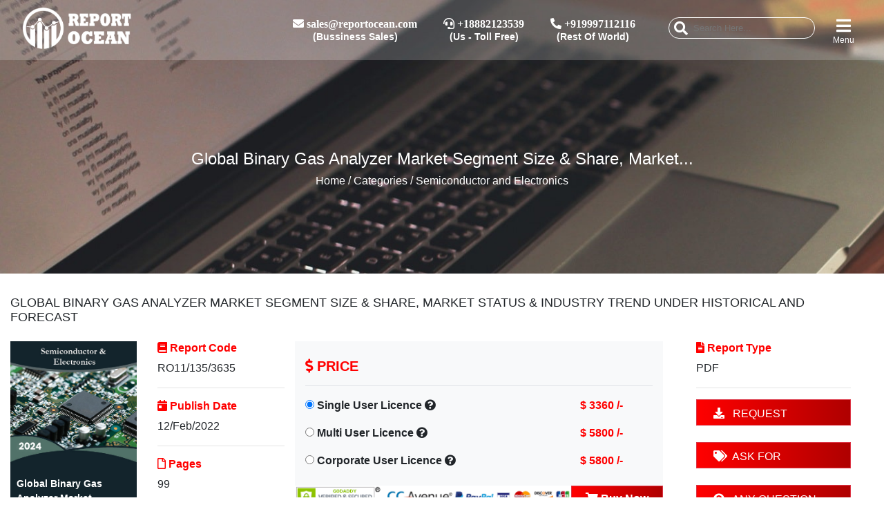

--- FILE ---
content_type: text/html; charset=UTF-8
request_url: https://www.reportocean.com/industry-verticals/details?report_id=AR36490&cat_title=Semiconductor%20and%20Electronics
body_size: 11603
content:
<html>

<head>
    <meta charset="UTF-8">
    
    <meta name="description" content="
              As the global economy recovers in 2021 and the supply of the industrial chain improves, the Binary Gas Analyzer market will undergo major changes. According to the latest research, the market size of the Binary Gas Analyzer industry in 2021 will increase by USD million compared to 2020, with a growth rate of %.    

The global Binary Gas Analyzer industry report provides top-notch qualitative and quantitative information including: Market size (2017-2021 value and 2022 forecast). The report also contains descriptions of key players, including key financial indicators and market competitive pressure analysis.  
 
The report also assesses key opportunities in the market and outlines the factors that are and will drive the growth of the industry. Taking into account previous growth patterns, growth drivers, and current and future trends, we also forecast the overall growth of the global Binary Gas Analyzer market during the next few years. The global Binary Gas Analyzer market size will reach USD million in 2028, growing at a CAGR of % during the analysis period.

Highlights-Regions

The Binary Gas Analyzer market can be split based on product types, major applications, and important regions as follows:

	North America
	Europe
	Asia Pacific
	Latin America
              
Player list
	Orthodyne
	AGC Instruments
	Instrumart
	GOW-MAC Instrument
	Stanford Research Systems
	Ace Scientific Solutions Pty Ltd
	Michell Instruments

Types list
	Bench
	Panel Mounting

Application list
	Hydrogen Purity Measurement
	Inert Gas Monitoring
	Turbogenerator Monitoring
	LEL Monitoring
	Others

           ">
    <meta name="keywords" content="
               Global Binary Gas Analyzer Market
       @elseCareer
       META_KEYWORD
           ">
    <title>

                Global Binary Gas Analyzer Market Segment Size &amp; Share, Market Status &amp; Industry Trend under Historical and Forecast
            </title>
    <meta name="viewport" content="width=device-width, initial-scale=1.0">
    <link rel="icon" href="https://www.reportocean.com/public/front/img/web/fevicon.png" type="image/gif" sizes="16x16">
    <!--CND-->
    <link rel="stylesheet" href="https://cdnjs.cloudflare.com/ajax/libs/normalize/5.0.0/normalize.min.css">
    <style type="text/css">@font-face {font-family:Jura;font-style:normal;font-weight:700;src:url(/cf-fonts/s/jura/5.0.18/greek/700/normal.woff2);unicode-range:U+0370-03FF;font-display:swap;}@font-face {font-family:Jura;font-style:normal;font-weight:700;src:url(/cf-fonts/s/jura/5.0.18/latin/700/normal.woff2);unicode-range:U+0000-00FF,U+0131,U+0152-0153,U+02BB-02BC,U+02C6,U+02DA,U+02DC,U+0304,U+0308,U+0329,U+2000-206F,U+2074,U+20AC,U+2122,U+2191,U+2193,U+2212,U+2215,U+FEFF,U+FFFD;font-display:swap;}@font-face {font-family:Jura;font-style:normal;font-weight:700;src:url(/cf-fonts/s/jura/5.0.18/cyrillic-ext/700/normal.woff2);unicode-range:U+0460-052F,U+1C80-1C88,U+20B4,U+2DE0-2DFF,U+A640-A69F,U+FE2E-FE2F;font-display:swap;}@font-face {font-family:Jura;font-style:normal;font-weight:700;src:url(/cf-fonts/s/jura/5.0.18/latin-ext/700/normal.woff2);unicode-range:U+0100-02AF,U+0304,U+0308,U+0329,U+1E00-1E9F,U+1EF2-1EFF,U+2020,U+20A0-20AB,U+20AD-20CF,U+2113,U+2C60-2C7F,U+A720-A7FF;font-display:swap;}@font-face {font-family:Jura;font-style:normal;font-weight:700;src:url(/cf-fonts/s/jura/5.0.18/greek-ext/700/normal.woff2);unicode-range:U+1F00-1FFF;font-display:swap;}@font-face {font-family:Jura;font-style:normal;font-weight:700;src:url(/cf-fonts/s/jura/5.0.18/cyrillic/700/normal.woff2);unicode-range:U+0301,U+0400-045F,U+0490-0491,U+04B0-04B1,U+2116;font-display:swap;}@font-face {font-family:Jura;font-style:normal;font-weight:700;src:url(/cf-fonts/s/jura/5.0.18/vietnamese/700/normal.woff2);unicode-range:U+0102-0103,U+0110-0111,U+0128-0129,U+0168-0169,U+01A0-01A1,U+01AF-01B0,U+0300-0301,U+0303-0304,U+0308-0309,U+0323,U+0329,U+1EA0-1EF9,U+20AB;font-display:swap;}@font-face {font-family:Jura;font-style:normal;font-weight:700;src:url(/cf-fonts/s/jura/5.0.18/kayah-li/700/normal.woff2);unicode-range:U+200C-200D,U+2010,U+25CC,U+A900-A92F;font-display:swap;}</style>

    <link rel="stylesheet" href="https://stackpath.bootstrapcdn.com/bootstrap/4.1.3/css/bootstrap.min.css" integrity="sha384-MCw98/SFnGE8fJT3GXwEOngsV7Zt27NXFoaoApmYm81iuXoPkFOJwJ8ERdknLPMO" crossorigin="anonymous">
    <link rel='stylesheet' href='https://cdnjs.cloudflare.com/ajax/libs/animate.css/3.5.2/animate.min.css'>
    <script src="https://cdnjs.cloudflare.com/ajax/libs/prefixfree/1.0.7/prefixfree.min.js" type="8afb49365300131e0ba00bab-text/javascript"></script>
    <style type="text/css">@font-face {font-family:Raleway;font-style:normal;font-weight:300;src:url(/cf-fonts/s/raleway/5.0.16/cyrillic-ext/300/normal.woff2);unicode-range:U+0460-052F,U+1C80-1C88,U+20B4,U+2DE0-2DFF,U+A640-A69F,U+FE2E-FE2F;font-display:swap;}@font-face {font-family:Raleway;font-style:normal;font-weight:300;src:url(/cf-fonts/s/raleway/5.0.16/vietnamese/300/normal.woff2);unicode-range:U+0102-0103,U+0110-0111,U+0128-0129,U+0168-0169,U+01A0-01A1,U+01AF-01B0,U+0300-0301,U+0303-0304,U+0308-0309,U+0323,U+0329,U+1EA0-1EF9,U+20AB;font-display:swap;}@font-face {font-family:Raleway;font-style:normal;font-weight:300;src:url(/cf-fonts/s/raleway/5.0.16/cyrillic/300/normal.woff2);unicode-range:U+0301,U+0400-045F,U+0490-0491,U+04B0-04B1,U+2116;font-display:swap;}@font-face {font-family:Raleway;font-style:normal;font-weight:300;src:url(/cf-fonts/s/raleway/5.0.16/latin/300/normal.woff2);unicode-range:U+0000-00FF,U+0131,U+0152-0153,U+02BB-02BC,U+02C6,U+02DA,U+02DC,U+0304,U+0308,U+0329,U+2000-206F,U+2074,U+20AC,U+2122,U+2191,U+2193,U+2212,U+2215,U+FEFF,U+FFFD;font-display:swap;}@font-face {font-family:Raleway;font-style:normal;font-weight:300;src:url(/cf-fonts/s/raleway/5.0.16/latin-ext/300/normal.woff2);unicode-range:U+0100-02AF,U+0304,U+0308,U+0329,U+1E00-1E9F,U+1EF2-1EFF,U+2020,U+20A0-20AB,U+20AD-20CF,U+2113,U+2C60-2C7F,U+A720-A7FF;font-display:swap;}</style>

    <!-- online Fonts -->
    <style type="text/css">@font-face {font-family:Open Sans;font-style:normal;font-weight:400;src:url(/cf-fonts/v/open-sans/5.0.20/latin/wght/normal.woff2);unicode-range:U+0000-00FF,U+0131,U+0152-0153,U+02BB-02BC,U+02C6,U+02DA,U+02DC,U+0304,U+0308,U+0329,U+2000-206F,U+2074,U+20AC,U+2122,U+2191,U+2193,U+2212,U+2215,U+FEFF,U+FFFD;font-display:swap;}@font-face {font-family:Open Sans;font-style:normal;font-weight:400;src:url(/cf-fonts/v/open-sans/5.0.20/latin-ext/wght/normal.woff2);unicode-range:U+0100-02AF,U+0304,U+0308,U+0329,U+1E00-1E9F,U+1EF2-1EFF,U+2020,U+20A0-20AB,U+20AD-20CF,U+2113,U+2C60-2C7F,U+A720-A7FF;font-display:swap;}@font-face {font-family:Open Sans;font-style:normal;font-weight:400;src:url(/cf-fonts/v/open-sans/5.0.20/vietnamese/wght/normal.woff2);unicode-range:U+0102-0103,U+0110-0111,U+0128-0129,U+0168-0169,U+01A0-01A1,U+01AF-01B0,U+0300-0301,U+0303-0304,U+0308-0309,U+0323,U+0329,U+1EA0-1EF9,U+20AB;font-display:swap;}@font-face {font-family:Open Sans;font-style:normal;font-weight:400;src:url(/cf-fonts/v/open-sans/5.0.20/hebrew/wght/normal.woff2);unicode-range:U+0590-05FF,U+200C-2010,U+20AA,U+25CC,U+FB1D-FB4F;font-display:swap;}@font-face {font-family:Open Sans;font-style:normal;font-weight:400;src:url(/cf-fonts/v/open-sans/5.0.20/cyrillic-ext/wght/normal.woff2);unicode-range:U+0460-052F,U+1C80-1C88,U+20B4,U+2DE0-2DFF,U+A640-A69F,U+FE2E-FE2F;font-display:swap;}@font-face {font-family:Open Sans;font-style:normal;font-weight:400;src:url(/cf-fonts/v/open-sans/5.0.20/greek/wght/normal.woff2);unicode-range:U+0370-03FF;font-display:swap;}@font-face {font-family:Open Sans;font-style:normal;font-weight:400;src:url(/cf-fonts/v/open-sans/5.0.20/greek-ext/wght/normal.woff2);unicode-range:U+1F00-1FFF;font-display:swap;}@font-face {font-family:Open Sans;font-style:normal;font-weight:400;src:url(/cf-fonts/v/open-sans/5.0.20/cyrillic/wght/normal.woff2);unicode-range:U+0301,U+0400-045F,U+0490-0491,U+04B0-04B1,U+2116;font-display:swap;}</style>
    <link rel="stylesheet" href="https://cdnjs.cloudflare.com/ajax/libs/font-awesome/5.12.1/css/all.min.css">

    <!--Custom-->
    <link rel="stylesheet" href="https://www.reportocean.com/public/front/css/style.css">
    <link href="https://www.reportocean.com/public/front/css/index.css" rel="stylesheet">
    <link rel="stylesheet" href="https://www.reportocean.com/public/front/css/owl.carousel.css">
    <link rel="stylesheet" href="https://www.reportocean.com/public/front/css/owl.theme.css">


    <title>

                Global Binary Gas Analyzer Market Segment Size &amp; Share, Market Status &amp; Industry Trend under Historical and Forecast
            </title>
    <!-- Global site tag (gtag.js) - Google Analytics -->
    <script async src="https://www.googletagmanager.com/gtag/js?id=UA-132456691-1" type="8afb49365300131e0ba00bab-text/javascript"></script>
    <script type="8afb49365300131e0ba00bab-text/javascript">
      window.dataLayer = window.dataLayer || [];
      function gtag(){dataLayer.push(arguments);}
      gtag('js', new Date());
    
      gtag('config', 'UA-132456691-1');
    </script>
    <script type="8afb49365300131e0ba00bab-text/javascript">
        var Tawk_API=Tawk_API||{}, Tawk_LoadStart=new Date();
        (function(){
        var s1=document.createElement("script"),s0=document.getElementsByTagName("script")[0];
        s1.async=true;
        s1.src='https://embed.tawk.to/5c44948b51410568a1077b4e/default';
        s1.charset='UTF-8';
        s1.setAttribute('crossorigin','*');
        s0.parentNode.insertBefore(s1,s0);
        })();
    </script>
    
    <script type="8afb49365300131e0ba00bab-text/javascript">
    (function(c,l,a,r,i,t,y){
        c[a]=c[a]||function(){(c[a].q=c[a].q||[]).push(arguments)};
        t=l.createElement(r);t.async=1;t.src="https://www.clarity.ms/tag/"+i;
        y=l.getElementsByTagName(r)[0];y.parentNode.insertBefore(t,y);
    })(window, document, "clarity", "script", "598wauwpd3");
</script>
</head>

<body>

    <!--Headercode-->
    <header class="fixed-top fixedTopMenu d-none d-lg-block text-white">
        <div class="container-fluid  py-2 ">
            <div class="row maxWidhtContainer">
                <div class="col-2 menuContent col-md-2 d-flex">
                    <a href="https://www.reportocean.com"><img src="https://www.reportocean.com/public/front/img/web/white-logo.png" width="160px" id="logo"></a>
                </div>
                                <div class="col-5 logoContent col-md-7 pl-5 align-self-center text-right ">
                    <div class="mx-1 btn align-self-center text-center" style="line-height: 15px;">
                        <i class="fas fa-envelope d-block m-0 pb-1"> <span> <a href="/cdn-cgi/l/email-protection" class="__cf_email__" data-cfemail="eb988a878e98ab998e9b84999f84888e8a85c5888486">[email&#160;protected]</a></span></i>
                        <span style="font-size: 14px; font-weight:600">(Bussiness Sales)</span>
                    </div>
                    <div class="mx-1 btn align-self-center text-center" style="line-height: 15px;">
                        <i class="fas fa-headset  d-block m-0 pb-1"> <span> +18882123539</span></i>
                        <span style="font-size: 14px; font-weight:600">(Us - Toll Free)</span>
                    </div>
                    <div class="mx-1 btn align-self-center text-center" style="line-height: 15px;">
                        <i class="fas fa-phone-alt d-block m-0 pb-1"> <span> +919997112116</span></i>
                        <span style="font-size: 14px; font-weight:600">(Rest Of World)</span>
                    </div>
                </div>
                                <div class="col-5 cartContent col-md-3 d-flex justify-content-end">
                    <div class="btn align-self-center text-center pt-3 pl-0">
                        <!--<input type="text" class="float-left">searchBtn
                        <i class="fa fa-search d-block m-0 pb-1 font-24"></i>-->

                        <form action="https://www.reportocean.com/searchData" method="get" class="header-search-box animated jackInTheBox">
                            <input type="hidden" name="_token" value="8TkE0DQq8uSdOa6kIxBZozJxYMFZXjuXDQxUnPqM">                            <input type="search" name="searchData" placeholder="Search Here..." class="header-search-field" id="searchBox2">
                            <button class="header-search-btn"><i class="fa fa-search" aria-hidden="true"></i></button>
                        </form>
                    </div>
                    <!--
                    <div class=" btn align-self-center text-center" style="line-height: 10px;">
                        <i class="fa fa-envelope d-block m-0 pb-1 font-22"></i> 
                    </div>
                    <div class=" align-self-center userBtn btn text-center" style="line-height: 10px;">
                                                <a href="#" data-toggle="modal" data-target="#logSign" class="text-white">
                           <i class="fas fa-sign-in-alt d-block m-0 pb-1 font-24"></i>
                             <span style="font-size: 12px;">Login</span>
                        </a>
                        
                    </div>-->
                    <div class="align-self-center  text-center btn menuBtn" style="line-height: 10px;">
                        <i class="fas fa-bars d-block m-0 pb-1 font-24"></i>
                        <span style="font-size: 12px;">Menu</span>

                    </div>
                </div>
            </div>
        </div>
    </header>
    
    <!-- Search Model Code Start -->
    
    <div class="modal fade" id="searchModel" tabindex="-1" role="dialog" aria-labelledby="exampleModalLabel" aria-hidden="true">
      <div class="modal-dialog bg-dark" role="document">
        <div class="modal-content">
          <div class="modal-header p-0 px-2 py-2">
            <h5 class="modal-title text-danger" id="exampleModalLabel">Search</h5>
            <button type="button" class="close" data-dismiss="modal" aria-label="Close">
              <span aria-hidden="true">&times;</span>
            </button>
          </div>
          <div class="modal-body pb-0">
            <form action="https://www.reportocean.com/searchData" method="get">
                <input type="hidden" name="_token" value="8TkE0DQq8uSdOa6kIxBZozJxYMFZXjuXDQxUnPqM">                <input type="search" name="searchData" placeholder="Search Here..." class="form-control rounded-field" id="searchBox1" required>
                <button class="btn btn-primary mt-3 rounded-field px-3 btn-danger">Search</button>
            </form>
          </div>
          
        </div>
      </div>
    </div>
    
    <!-- Search Model Code End-->

    <header class="fixed-top fixedTopMenu d-md-block d-lg-none text-white">
        <div class="container-fluid  py-2 ">
            <div class="row">
                <div class="col-2 menuContent px-1">
                    <a href="https://www.reportocean.com"><img src="https://www.reportocean.com/public/front/img/web/white-logo.png" width="120px" id="mlogo"></a>
                </div>
                <div class="col-10 justify-content-end text-right pt-1 px-1">
                    <div class=" align-self-center userBtn btn text-center" style="line-height: 10px;">
                        <a href="#" data-toggle="modal" data-target="#searchModel" class="text-white">
                            <i class="fa fa-search d-block m-0 pb-1 font-20"></i>
                            <span style="font-size: 12px;">Search</span>
                        </a>
                    </div><!--
                    
                    <div class=" align-self-center userBtn btn text-center" style="line-height: 10px;">
                                                <a href="#" data-toggle="modal" data-target="#logSign" class="text-white">
                           <i class="fas fa-sign-in-alt d-block m-0 pb-1 font-24"></i>
                             <span style="font-size: 12px;">Login</span>
                        </a>
                        
                    </div>-->
                    <div class="align-self-center  text-center btn menuBtn" style="line-height: 10px;">
                        <i class="fas fa-bars d-block m-0 pb-1 font-20"></i>
                         <span style="font-size: 12px;">Menu</span>
                    </div>
                </div>
            </div>
        </div>
    </header>


    <!--=============================   menu links ================-->
    <div class="container-fluid  ">
        <div class="row maxWidhtContainer">
            <div class="col-12 p-0  meunTab fixed-top d-flex">
                <div class="col-12 col-lg-8 d-none closeBtn d-lg-block"></div>
                <div class="col-12 col-lg-4" style="background-color:black; z-index:99999999999 !important;">
                    <div class="row py-2">
                        <div class="col-9 text-center pl-3">
                            <a href="https://www.reportocean.com"><img src="https://www.reportocean.com/public/front/img/web/white-logo.png" width="110px" style="z-index: 1;"></a>
                        </div>
                        <div class="col-3 text-right">
                            <i class="fas fa-times-circle fa-2x text-danger btn closeBtn font-weight-normal"></i>
                        </div>
                    </div>
                    <div class="" style=" background-color: #000;">
                        <ul class="list-unstyled mainCat ">
                            <li><a href="https://www.reportocean.com" class="text-white"><i class="fas fa-home "></i> HOME</a></li>
                            <li><a href="https://www.reportocean.com/cms/about" class="text-white"><i class="fas fa-info-circle "></i> ABOUT US</a></li>
                            <li>
                                <div>
                                    <ul class="list-unstyled accordion shopLevel" id="myAccordion">
                                        <li data-toggle="collapse" data-target="#demo" class="pl-0 pr-3">
                                            <a href="#" class="text-white  catList"><i class="fas fa-file-alt pr-1"></i> REPORT CATEOGRIES </a>
                                            <ul id="demo" data-parent="#myAccordion" class="collapse m-0 list-unstyled subCat">
                                                                                                <li><a href="https://www.reportocean.com/industry-verticals/aerospace-and-defence">Aerospace and Defence</a></li>
                                                                                                <li><a href="https://www.reportocean.com/industry-verticals/agriculture">Agriculture</a></li>
                                                                                                <li><a href="https://www.reportocean.com/industry-verticals/chemicals-and-materials">Chemicals and Materials</a></li>
                                                                                                <li><a href="https://www.reportocean.com/industry-verticals/construction">Construction</a></li>
                                                                                                <li><a href="https://www.reportocean.com/industry-verticals/consumer-goods-and-services">Consumer Goods and Services</a></li>
                                                                                                <li><a href="https://www.reportocean.com/industry-verticals/energy-and-power">Energy and Power</a></li>
                                                                                                <li><a href="https://www.reportocean.com/industry-verticals/food-and-beverages">Food and Beverages</a></li>
                                                                                                <li><a href="https://www.reportocean.com/industry-verticals/healthcare-reports">Healthcare</a></li>
                                                                                                <li><a href="https://www.reportocean.com/industry-verticals/Industrial%20Automation%20and%20Equipment">Industrial Automation and Equipment</a></li>
                                                                                                <li><a href="https://www.reportocean.com/industry-verticals/information-and-communications-technology">Information &amp; Communications Technology</a></li>
                                                                                                <li><a href="https://www.reportocean.com/industry-verticals/automotive-and-transport">Automotive</a></li>
                                                                                                <li><a href="https://www.reportocean.com/industry-verticals/semiconductor-and-electronics">Semiconductor and Electronics</a></li>
                                                                                                <li><a href="https://www.reportocean.com/industry-verticals/other">Other</a></li>
                                                                                            </ul>
                                        </li>
                                    </ul>
                                </div>
                            </li>
                            
                            <li><a href="https://www.reportocean.com/press-release" class="text-white"><i class="far fa-file-alt pr-1"></i> PRESS RELEASE</a></li>
                            <li><a href="https://www.reportocean.com/articles" class="text-white"><i class="far fa-file pr-1"></i> ARTICLE</a></li>
                            <li><a href="https://www.reportocean.com/report-ocean-insight" class="text-white"><i class="fas fa-external-link-square-alt pr-1"></i> REPORT OCEAN INSIGHTS</a></li>
                            <li><a href="https://www.reportocean.com/career" class="text-white"><i class="fas fa-chart-line "></i> CAREER</a></li>
                            <!--<li><a href="#" class="text-white"><i class="fas fa-user-edit"></i> PUBLISHERS</a></li>-->
                            <li><a href="https://www.reportocean.com/contactus" class="text-white"><i class="fas fa-phone-alt"></i> CONTACT US</a></li>
                        </ul>
                        <div class="pt-2" style="background-color:black; ">
                                                        <ul class="list-unstyled d-flex justify-content-center text-center m-auto">
                                <li><a href="https://www.facebook.com/reportocean" target="_blank" class='text-white px-2 font-20'><i class="fab fa-facebook-f"></i></a></li>
                                <li><a href="https://twitter.com/reportocean" target="_blank" class='text-white px-2 font-20'><i class="fab fa-twitter"></i></a></li>
                                <li><a href="https://www.linkedin.com/company/14530119/" target="_blank" class='text-white px-2 font-20'><i class="fab fa-linkedin-in"></i></a></li>
                            </ul>
                                                    </div>
                    </div>
                </div>
            </div>
        </div>
    </div>
    <!--=============================   menu links ================-->


    <!--======================  search panel ==================-->
    <div class="searchContent m-auto d-flex maxWidhtContainer">
        <div class="form-group col-md-8 offset-md-2 align-self-center searchBox">
            <form>
                <div class="input-group d-flex">
                    <input type="search" class="form-control text-white border-0 bg-transparent" placeholder='type text here'>
                    <button type="submit" class="aling-self-center pt-1 pl-2 bg-transparent border-0"><i class="fa fa-search fa-2x text-white"></i></button>
                </div>
            </form>
            <div class="text-center my-3 justify-content-center d-flex closeBtn3">
                <i class="fas fa-times-circle fa-2x text-danger"></i>
            </div>

        </div>
    </div>
    <!-- End Header Code -->


        <div class="flash-message" style="z-index:111111;position:fixed;top:0;right:0;  ">
                                                                            </div>
    <meta name="description" content="
              As the global economy recovers in 2021 and the supply of the industrial chain improves, the Binary Gas Analyzer market will undergo major changes. According to the latest research, the market size of the Binary Gas Analyzer industry in 2021 will increase by USD million compared to 2020, with a growth rate of %.    

The global Binary Gas Analyzer industry report provides top-notch qualitative and quantitative information including: Market size (2017-2021 value and 2022 forecast). The report also contains descriptions of key players, including key financial indicators and market competitive pressure analysis.  
 
The report also assesses key opportunities in the market and outlines the factors that are and will drive the growth of the industry. Taking into account previous growth patterns, growth drivers, and current and future trends, we also forecast the overall growth of the global Binary Gas Analyzer market during the next few years. The global Binary Gas Analyzer market size will reach USD million in 2028, growing at a CAGR of % during the analysis period.

Highlights-Regions

The Binary Gas Analyzer market can be split based on product types, major applications, and important regions as follows:

	North America
	Europe
	Asia Pacific
	Latin America
              
Player list
	Orthodyne
	AGC Instruments
	Instrumart
	GOW-MAC Instrument
	Stanford Research Systems
	Ace Scientific Solutions Pty Ltd
	Michell Instruments

Types list
	Bench
	Panel Mounting

Application list
	Hydrogen Purity Measurement
	Inert Gas Monitoring
	Turbogenerator Monitoring
	LEL Monitoring
	Others

           ">
    <meta name="keywords" content="
               Global Binary Gas Analyzer Market
       @elseCareer
       META_KEYWORD
           ">
    <title>

                Global Binary Gas Analyzer Market Segment Size &amp; Share, Market Status &amp; Industry Trend under Historical and Forecast
            </title>


<style>
    .report_header
    {
        position:fixed;
        z-index:3333;
        right:0%;
        display:none !important;
    }
    .report_header_show
    {
        display:block !important;
    }
</style>
<script data-cfasync="false" src="/cdn-cgi/scripts/5c5dd728/cloudflare-static/email-decode.min.js"></script><script src="https://ajax.googleapis.com/ajax/libs/jquery/3.4.0/jquery.min.js" type="8afb49365300131e0ba00bab-text/javascript"></script>
<div class="report_header mt-5 mx-auto d-block pt-4" id="report_header1">
        <ul class="nav nav-tabs rd-page bg-light" id="myTab" role="tablist">
                
                               <li class="nav-item rounded-0 btn-danger text-white">
                    <a class="nav-link rounded-0 font-weight-bold text-white" href="https://www.reportocean.com/industry-verticals/sample-request?report_id=AR36490" role="tab" aria-controls="profile" aria-selected="false"><i class="fas fa-download"> </i> &nbsp; REQUEST SAMPLE </a>
                </li>
                
                <li class="nav-item rounded-0">
                    <a class="nav-link rounded-0 font-weight-bold" href="https://www.reportocean.com/industry-verticals/any-question?report_id=AR36490" role="tab" aria-controls="profile" aria-selected="false"><i class="fas fa-question-circle"></i> &nbsp;ANY QUERY </a>
                </li>
                
            </ul>
    </div>

<!-- Background Code -->
<div class="back_Details">
    <div class="back_img" style="background-image: url('http://www.reportocean.com/public/front/img/slider/11.jpg');">
        <div class="img_caption text-center text-white">
            <h4>
                Global Binary Gas Analyzer Market Segment Size & Share, Market...               
                                     
            </h4>
            <h6><a href="https://www.reportocean.com" class="text-white">Home</a> / Categories / Semiconductor and Electronics</h6>
        </div>
    </div>

</div>



<!--  Category Code  -->

<div class="maxWidhtContainer container-fluid">
	    <h5 class="text-uppercase font-18 mt-4 py-2">Global Binary Gas Analyzer Market Segment Size &amp; Share, Market Status &amp; Industry Trend under Historical and Forecast</h5>
    <div class="row ">
        <div class="col-md-2 col-6 pt-2" style="max-height:270px !important">
            <img src="https://www.reportocean.com/public/upload/category/Semiconductor &amp; Electronics.jpg" width="100%">
            <div class="report_title px-4 py-4">
                Global Binary Gas Analyzer Market...            </div>
        </div>
        <div class="col-md-2 col-6 pt-2">
            <h6 class="text-danger font-weight-bold"><i class="fas fa-book"></i> Report Code </h6>
            <div>RO11/135/3635</div>
            <hr>
            <h6 class="text-danger font-weight-bold"><i class="fas fa-calendar-day"></i> Publish Date </h6>
            <div>
            	12/Feb/2022            </div>
            <hr>
            <h6 class="text-danger font-weight-bold"><i class="far fa-file"></i> Pages </h6>
            <div>99</div>
        </div>
        
        <div class="col-sm-5 col-12 pt-2 bg-light mt-2">
            
            <script type="8afb49365300131e0ba00bab-text/javascript">
            function amountFunction(str) {
              $('#amountType').val(str);
            }
            </script>

            <form action="https://www.reportocean.com/paymentNow" method="post">
                
            <input type="hidden" name="_token" value="8TkE0DQq8uSdOa6kIxBZozJxYMFZXjuXDQxUnPqM">                <h5 class="text-danger font-weight-bold  border-bottom py-3 mb-3"><i class="fas fa-dollar-sign"></i> PRICE </h5>
                <input type="hidden" name="amount_type" id="amountType" value="single_user">
                <input type="hidden" name="report_id" value="AR36490">
                <input type="hidden" name="category_id" value="12">
                <div class="row mt-2">
                    <div class="col-sm-8 col-8 font-weight-bold">
                        <input type="radio" name="amount" id="single" value="3360" checked onclick="if (!window.__cfRLUnblockHandlers) return false; amountFunction('single_user')" data-cf-modified-8afb49365300131e0ba00bab-=""> <label for="single">Single User Licence</label>
                        
                        <script type="8afb49365300131e0ba00bab-text/javascript">
                            $( document ).ready(function() {
                                                        
                                $('#single-title').hide();
                                $('#multi-title').hide();
                                $('#corpate-title').hide();
                             
                               
                            });
                            function single_title_show()
                            {
                                $('#single-title').toggle(1000);
                                $('#multi-title').hide(1000);
                                $('#corpate-title').hide(1000);
                              
                            }
                            
                            function multi_title_show()
                            {
                                $('#single-title').hide(1000);
                                $('#multi-title').toggle(1000);
                                $('#corpate-title').hide(1000);
                              
                            }
                            
                            function corpate_title_show()
                            {
                                $('#single-title').hide(1000);
                                $('#multi-title').hide(1000);
                                $('#corpate-title').toggle(1000);
                              
                            }
                            
                            
                        </script>
                        <a onclick="if (!window.__cfRLUnblockHandlers) return false; single_title_show()" data-cf-modified-8afb49365300131e0ba00bab-=""><i class="fas fa-question-circle"></i></a>
                        <!-- Generated markup by the plugin -->
                        
                        
                        
                    </div>
                    <div class="col-sm-4 col-4 text-center font-weight-bold text-danger">
                        $ 3360 /-
                    </div>
                    <div class="col-12 font-14 text-danger font-weight-bold" id="single-title" >
                        This is a single user license, allowing one specific user access to the product. The product is a PDF.
                        
                    </div>
                </div>
                                <div class="row mt-2">
                    <div class="col-sm-8 col-8 font-weight-bold">
                        <input type="radio" name="amount" id="Multi" value="5800" onclick="if (!window.__cfRLUnblockHandlers) return false; amountFunction('multi_user')" data-cf-modified-8afb49365300131e0ba00bab-=""> <label for="Multi">Multi User Licence</label>
                        
                        <a onclick="if (!window.__cfRLUnblockHandlers) return false; multi_title_show()" data-cf-modified-8afb49365300131e0ba00bab-=""><i class="fas fa-question-circle"></i></a>
                    </div>
                    <div class="col-sm-4 col-4 text-center font-weight-bold text-danger">
                        $ 5800 /-
                    </div>
                    <div class="col-12 font-14 text-danger font-weight-bold" id="multi-title" >
                        This is a 1-5 user license, allowing up to five users have access to the product. The product is a PDF.
                        
                    </div>
                </div>
                                                <div class="row mt-2">
                    <div class="col-sm-8 col-8 font-weight-bold">
                        <input type="radio" name="amount" id="Corporate" value="5800" onclick="if (!window.__cfRLUnblockHandlers) return false; amountFunction('corporate_user')" data-cf-modified-8afb49365300131e0ba00bab-=""> <label for="Corporate">Corporate User Licence</label>
                        
                         <a onclick="if (!window.__cfRLUnblockHandlers) return false; corpate_title_show()" data-cf-modified-8afb49365300131e0ba00bab-=""><i class="fas fa-question-circle"></i></a>
                    </div>
                    <div class="col-sm-4 col-4 text-center font-weight-bold text-danger">
                        $ 5800 /-
                    </div>
                    <div class="col-12 font-14 text-danger font-weight-bold" id="corpate-title" >
                        This is an enterprise license, allowing all employees within your organization access to the product. The product is a PDF..
                        
                    </div>
                </div>
                                <div class="row mt-3">
                    <div class="col-sm-9 font-weight-bold px-0">
                        <img src="https://www.reportocean.com/public/front/img/web/payment.png" width="100%">
                    </div>
                    <div class="col-sm-3 font-weight-bold px-0">
                        

                        <button type="submit" class="form-control rounded-0 btn-danger font-weight-bold"><i class="fas fa-shopping-cart"></i> Buy Now</button>
                       
                        
                    </div>
                </div>
                
                
                
            </form> 
        </div>
        
        <div class="col-sm-6 col-md-3 col-12 pt-2 px-5 px-xl-5 px-lg-3 px-md-3  text-left">
            <h6 class="text-danger font-weight-bold"><i class="fas fa-file-alt"></i> Report Type </h6>
            <div>PDF</div>
            
                            
            <hr>
            <a href="https://www.reportocean.com/industry-verticals/sample-request?report_id=AR36490" class="btn-danger rounded-0 py-2 px-4 form-control position-sticky"><i class="fas fa-download"> </i> &nbsp; REQUEST SAMPLE </a>
            <br>
            <a href="https://www.reportocean.com/industry-verticals/ask-for-discount?report_id=AR36490" class="btn-danger rounded-0 py-2 px-4 form-control"><i class="fas fa-tags"></i> &nbsp;ASK FOR DISCOUNT </a>
            <br>
            <a href="https://www.reportocean.com/industry-verticals/any-question?report_id=AR36490" class="btn-danger rounded-0 py-2 px-4 form-control"><i class="fas fa-question-circle"></i> &nbsp; ANY QUESTION </a>
            <br>
        </div>
    </div>
    
    <div class="row mt-4 pb-4">
        <div class="col-sm-8 mt-3 border-right border-bottom">
            <ul class="nav nav-tabs rd-page bg-light" id="myTab" role="tablist">
                                <li class="nav-item rounded-0">
                    <a class="nav-link active rounded-0 font-weight-bold" href="https://www.reportocean.com/industry-verticals/details?report_id=AR36490&amp;cat_title=Semiconductor and Electronics" role="tab" aria-controls="home" aria-selected="true">REPORT DESCRIPTION</a>
                </li>
                                <li class="nav-item rounded-0">
                    <a class="nav-link rounded-0 font-weight-bold" href="https://www.reportocean.com/toc/AR36490" role="tab" aria-controls="profile" aria-selected="false">TABLE OF CONTENT </a>
                </li>
               	               	                <li class="nav-item rounded-0">
                    <a class="nav-link rounded-0 font-weight-bold" href="https://www.reportocean.com/lot/AR36490" role="tab" aria-controls="profile" aria-selected="false">LIST OF TABLE / FIGURE</a>
                </li>
                                               <li class="nav-item rounded-0">
                    <a class="nav-link rounded-0 font-weight-bold" href="https://www.reportocean.com/industry-verticals/sample-request?report_id=AR36490" role="tab" aria-controls="profile" aria-selected="false">REQUEST SAMPLE </a>
                </li>
                
            </ul>
            <div class="tab-content py-2 " id="myTabContent">
                <div class="tab-pane fade show active" id="rd" role="tabpanel" aria-labelledby="rd-tab">
                    <a href="https://www.reportocean.com/industry-verticals/sample-request?report_id=AR36490"><img src="https://www.reportocean.com/public/front/img/web/covid-banner.jpg" width="100%"></a>
                    <div class="mt-2">
                                            As the global economy recovers in 2021 and the supply of the industrial chain improves, the Binary Gas Analyzer market will undergo major changes. According to the latest research, the market size of the Binary Gas Analyzer industry in 2021 will increase by USD million compared to 2020, with a growth rate of %.    <br />
<br />
The global Binary Gas Analyzer industry report provides top-notch qualitative and quantitative information including: Market size (2017-2021 value and 2022 forecast). The report also contains descriptions of key players, including key financial indicators and market competitive pressure analysis.  <br />
 <br />
The report also assesses key opportunities in the market and outlines the factors that are and will drive the growth of the industry. Taking into account previous growth patterns, growth drivers, and current and future trends, we also forecast the overall growth of the global Binary Gas Analyzer market during the next few years. The global Binary Gas Analyzer market size will reach USD million in 2028, growing at a CAGR of % during the analysis period.<br />
<br />
Highlights-Regions<br />
<br />
The Binary Gas Analyzer market can be split based on product types, major applications, and important regions as follows:<br />
<br />
	North America<br />
	Europe<br />
	Asia Pacific<br />
	Latin America<br />
              <br />
Player list<br />
	Orthodyne<br />
	AGC Instruments<br />
	Instrumart<br />
	GOW-MAC Instrument<br />
	Stanford Research Systems<br />
	Ace Scientific Solutions Pty Ltd<br />
	Michell Instruments<br />
<br />
Types list<br />
	Bench<br />
	Panel Mounting<br />
<br />
Application list<br />
	Hydrogen Purity Measurement<br />
	Inert Gas Monitoring<br />
	Turbogenerator Monitoring<br />
	LEL Monitoring<br />
	Others<br />
                                        
                    <!--<div class="bg-light text-danger py-2 px-2"><span class="font-weight-bold">Publisher :</span> Arsta Research</div>
                   -->
                    </div>
                </div>
                <!-- <div class="tab-pane fade" id="toc" role="tabpanel" aria-labelledby="toc-tab">
                    TOC
                </div> -->
            </div>
        </div>
        <div class="col-sm-4 mt-3 border-bottom">
            <h5 class="text-uppercase font-18  py-2 text-center bg-dark text-white font-weight-bold "><u>RELATED REPORT</u></h5>
            <div class="row">
                <div class="col-12 h-100">
                    <div class=" py-1 border-bottom border px-1">
                    	                        <div class="border-bottom py-1">
                                                        <a href="https://www.reportocean.com/industry-verticals/details?report_id=SA2482&amp;cat_title=Semiconductor and Electronics"> Saudi Arabia Solar PV Module Market Report 2025-2033
</a>
                        </div>
                                                <div class="border-bottom py-1">
                                                        <a href="https://www.reportocean.com/industry-verticals/details?report_id=SA2481&amp;cat_title=Semiconductor and Electronics"> Saudi Arabia PVC Pipes Market Report 2025-2033
</a>
                        </div>
                                                <div class="border-bottom py-1">
                                                        <a href="https://www.reportocean.com/industry-verticals/details?report_id=regional265&amp;cat_title=Semiconductor and Electronics"> Indonesia Consumer Electronics Market 2025–2033</a>
                        </div>
                                                <div class="border-bottom py-1">
                                                        <a href="https://www.reportocean.com/industry-verticals/details?report_id=regional264&amp;cat_title=Semiconductor and Electronics"> Thailand Consumer Electronics Market Report 2025-2033</a>
                        </div>
                                                <div class="border-bottom py-1">
                                                        <a href="https://www.reportocean.com/industry-verticals/details?report_id=regional263&amp;cat_title=Semiconductor and Electronics"> UAE Consumer Appliances Market Report 2025-2033</a>
                        </div>
                                                <div class="border-bottom py-1">
                                                        <a href="https://www.reportocean.com/industry-verticals/details?report_id=regional262&amp;cat_title=Semiconductor and Electronics"> UAE Consumer Electronics Market Report 2025-2033</a>
                        </div>
                                                <div class="border-bottom py-1">
                                                        <a href="https://www.reportocean.com/industry-verticals/details?report_id=regional261&amp;cat_title=Semiconductor and Electronics"> India Consumer Appliances Market Report 2025-2033</a>
                        </div>
                                                <div class="border-bottom py-1">
                                                        <a href="https://www.reportocean.com/industry-verticals/details?report_id=regional260&amp;cat_title=Semiconductor and Electronics"> India Consumer Electronics Market Report 2025-2033</a>
                        </div>
                                                <div class="border-bottom py-1">
                                                        <a href="https://www.reportocean.com/industry-verticals/details?report_id=regional259&amp;cat_title=Semiconductor and Electronics"> India Power Tools Market Report (2025-2033) By Product...</a>
                        </div>
                                                <div class="border-bottom py-1">
                                                        <a href="https://www.reportocean.com/industry-verticals/details?report_id=VIT1779&amp;cat_title=Semiconductor and Electronics"> Vietnam GaN Power Devices Market By Device Type,...</a>
                        </div>
                                                <div class="border-bottom py-1">
                                                        <a href="https://www.reportocean.com/industry-verticals/details?report_id=VIT1778&amp;cat_title=Semiconductor and Electronics"> Semiconductors Market in Vietnam 2025-2029
</a>
                        </div>
                                                <div class="border-bottom py-1">
                                                        <a href="https://www.reportocean.com/industry-verticals/details?report_id=VIT1777&amp;cat_title=Semiconductor and Electronics"> Vietnam Digital Signage - Market Share Analysis, Industry...</a>
                        </div>
                                                <div class="border-bottom py-1">
                                                        <a href="https://www.reportocean.com/industry-verticals/details?report_id=VIT1776&amp;cat_title=Semiconductor and Electronics"> Vietnam Semiconductor Market By Component, By Node Size,...</a>
                        </div>
                                                <div class="border-bottom py-1">
                                                        <a href="https://www.reportocean.com/industry-verticals/details?report_id=VIT1775&amp;cat_title=Semiconductor and Electronics"> Vietnam Flash Memory Import Research Market Report 2025-2033
</a>
                        </div>
                                                <div class="border-bottom py-1">
                                                        <a href="https://www.reportocean.com/industry-verticals/details?report_id=Pol1526&amp;cat_title=Semiconductor and Electronics"> Vietnam Wires and Cables Market, By Voltage (Low...</a>
                        </div>
                                            </div>

                </div>
                <hr>
            </div>
        </div>
    </div>
        
    
    
    
    <!-- Client -->
    <div class=" ">
        <div class="maxWidhtContainer container-fluid">
            <div class="row ">
                <div class="col-12 py-4">
                    <h4 class="text-center text-danger font-weight-bold">OUR CLIENTS</h4>
                    <div class="owl-carousel owl-theme owl-custom-arrow mt-4" id="owl-company-logo">
                                                <div class="item px-3 text-center">
                            <img src="https://www.reportocean.com/public/upload/ourClient/Almac.jpg" class="img-responsive" width="100%">
                        </div>
                                                <div class="item px-3 text-center">
                            <img src="https://www.reportocean.com/public/upload/ourClient/BioAlta.jpg" class="img-responsive" width="100%">
                        </div>
                                                <div class="item px-3 text-center">
                            <img src="https://www.reportocean.com/public/upload/ourClient/Covesion.jpg" class="img-responsive" width="100%">
                        </div>
                                                <div class="item px-3 text-center">
                            <img src="https://www.reportocean.com/public/upload/ourClient/Dupont.jpg" class="img-responsive" width="100%">
                        </div>
                                                <div class="item px-3 text-center">
                            <img src="https://www.reportocean.com/public/upload/ourClient/Franke.jpg" class="img-responsive" width="100%">
                        </div>
                                                <div class="item px-3 text-center">
                            <img src="https://www.reportocean.com/public/upload/ourClient/Google.jpg" class="img-responsive" width="100%">
                        </div>
                                                <div class="item px-3 text-center">
                            <img src="https://www.reportocean.com/public/upload/ourClient/Hagergroup.jpg" class="img-responsive" width="100%">
                        </div>
                                                <div class="item px-3 text-center">
                            <img src="https://www.reportocean.com/public/upload/ourClient/IPS lab.jpg" class="img-responsive" width="100%">
                        </div>
                                                <div class="item px-3 text-center">
                            <img src="https://www.reportocean.com/public/upload/ourClient/Kedalion.jpg" class="img-responsive" width="100%">
                        </div>
                                                <div class="item px-3 text-center">
                            <img src="https://www.reportocean.com/public/upload/ourClient/Merck.jpg" class="img-responsive" width="100%">
                        </div>
                                                <div class="item px-3 text-center">
                            <img src="https://www.reportocean.com/public/upload/ourClient/Octapharma.jpg" class="img-responsive" width="100%">
                        </div>
                                                <div class="item px-3 text-center">
                            <img src="https://www.reportocean.com/public/upload/ourClient/Pegasus.jpg" class="img-responsive" width="100%">
                        </div>
                                                <div class="item px-3 text-center">
                            <img src="https://www.reportocean.com/public/upload/ourClient/Rakuten.jpg" class="img-responsive" width="100%">
                        </div>
                                                <div class="item px-3 text-center">
                            <img src="https://www.reportocean.com/public/upload/ourClient/RCT.jpg" class="img-responsive" width="100%">
                        </div>
                                                <div class="item px-3 text-center">
                            <img src="https://www.reportocean.com/public/upload/ourClient/SKMegg.jpg" class="img-responsive" width="100%">
                        </div>
                                                <div class="item px-3 text-center">
                            <img src="https://www.reportocean.com/public/upload/ourClient/Syngenta.jpg" class="img-responsive" width="100%">
                        </div>
                                                <div class="item px-3 text-center">
                            <img src="https://www.reportocean.com/public/upload/ourClient/Tableau.jpg" class="img-responsive" width="100%">
                        </div>
                                                <div class="item px-3 text-center">
                            <img src="https://www.reportocean.com/public/upload/ourClient/Teleste.jpg" class="img-responsive" width="100%">
                        </div>
                                                <div class="item px-3 text-center">
                            <img src="https://www.reportocean.com/public/upload/ourClient/Toshiba.jpg" class="img-responsive" width="100%">
                        </div>
                                                <div class="item px-3 text-center">
                            <img src="https://www.reportocean.com/public/upload/ourClient/Uriach.jpg" class="img-responsive" width="100%">
                        </div>
                                                <div class="item px-3 text-center">
                            <img src="https://www.reportocean.com/public/upload/ourClient/Zoomlion.jpg" class="img-responsive" width="100%">
                        </div>
                                            </div>
                </div>
            </div>
        </div>
    </div>
    <!--End client REPORTS -->
    



</div>




    <div class="subs_back ">
        <div class="maxWidhtContainer container-fluid">
            <div class="row">
                <div class="col-md-6 pb-2 pt-4">
                    <div class="h3 m-0 text-white subscribe">SIGN UP FOR NEWSLETTER</div>
                </div>
                <div class="col-md-6 subscribeForm pb-2 pt-4 align-self-center">
                    <form action="https://www.reportocean.com/subscribeSave" method="post">
                        <input type="hidden" name="_token" value="8TkE0DQq8uSdOa6kIxBZozJxYMFZXjuXDQxUnPqM">                        <div class="input-group subscribe">
                            <input type="email" required class="form-control text-white border-right-0" style="border-top-right-radius: 0px!important; border-bottom-right-radius: 0px!important;" name="email" placeholder="Email Address">
                            <input type="submit">
                        </div>
                    </form>
                </div>
            </div>
        </div>
    </div>
    <!-- End subscribe -->
    <!--Footer-->
    <div class="bg-black ">
        <div class="maxWidhtContainer container-fluid text-white">
            <div class="row">
                                <div class="col-sm-4 mt-4 px-3">
                    <img src="https://www.reportocean.com/public/front/img/web/white-logo.png" width="160px" class="shadow">
                    <div class="row mt-3">
                        <div class="col-2 text-center font-30 my-auto">
                            <i class="fas fa-map-marker-alt"></i>
                        </div>
                        <div class="col-10 pl-0 my-auto" style="font-weight: 600">
                            500 N Michigan Ave, Suite 600, Chicago, Illinois 60611, UNITED STATES
                        </div>
                    </div>
                    <div class="row mt-2">
                        <div class="col-2 text-center font-30 my-auto">
                            <i class="fas fa-headset"></i>
                        </div>
                        <div class="col-10 pl-0 my-auto" style="font-weight: 600">
                            +18882123539
                        </div>
                    </div>
                    <div class="row mt-2">
                        <div class="col-2 text-center font-30 my-auto">
                            <i class="far fa-envelope"></i>
                        </div>
                        <div class="col-10 pl-0 my-auto" style="font-weight: 600">
                            <a href="/cdn-cgi/l/email-protection" class="__cf_email__" data-cfemail="1a697b767f695a687f6a75686e75797f7b7434797577">[email&#160;protected]</a>
                        </div>
                    </div>
                </div>
                
                <div class="col-sm-2 col-6 mt-4">
                    <h1 class="font-18 footer-btm-border"> Resources</h1>
                    <ul class="text-left list-inline" style="">
                        <li><a href="https://www.reportocean.com/cms/about" class="text-white">About Us</a></li>
                        <li><a href="https://www.reportocean.com/articles" class="text-white">Articles</a></li>
                        <li><a href="https://www.reportocean.com/report-ocean-insight" class="text-white">RO Insights</a></li>
                        <li><a href="https://www.reportocean.com/career" class="text-white">Career</a></li>
                        <li><a href="https://www.reportocean.com/press-release" class="text-white">Press Release</a></li>

                        <!--<li><a href="http://www.reportocean.com/publisher" class="text-white">Our Partner</a></li>-->
                        <li><a href="https://www.reportocean.com/becomePartner" class="text-white">Become Partner</a></li>
                    </ul>
                </div>
                <div class="col-sm-2 col-6 mt-4">
                    <h1 class="font-18 footer-btm-border"> Support</h1>
                    <ul class="text-left list-inline" style="">
                        <li><a href="https://www.reportocean.com/cms/private-policy" class="text-white">Privacy Policy</a></li>
                        <li><a href="https://www.reportocean.com/cms/terms-conditions" class="text-white">Terms & Conditions</a></li>
                        <li><a href="https://www.reportocean.com/cms/disclaimer" class="text-white">Disclaimer</a></li>
                        <li><a href="https://www.reportocean.com/cms/return-policy" class="text-white">Return Policy</a></li>
                        <li>Site Map</li>
                        <li><a href="https://www.reportocean.com/contactus" class="text-white">Contact us</a></li>

                    </ul>
                </div>
                <div class="col-sm-4 mt-3">
                    <img src="https://www.reportocean.com/public/front/img/web/payment-logos.png" width="100%">
                    <div class="mt-3">
                                                <ul class="text-right list-inline pl-1" style="display: inline;">
                            <li class="social_icon"><a href="https://www.facebook.com/reportocean" target="_blank" class="text-white"><i class="fab fa-facebook-f"></i></a></li>
                            <li class="social_icon"><a href="https://twitter.com/reportocean" target="_blank" class="text-white"><i class="fab fa-twitter"></i></a></li>
                            <li class="social_icon"><a href="https://www.linkedin.com/company/14530119/" target="_blank" class="text-white"><i class="fab fa-linkedin-in"></i></a></li>
                            <!-- <li class="social_icon"><i class="fab fa-twitter"></i></li>
                            <li class="social_icon"><i class="fab fa-whatsapp"></i></li>-->

                        </ul>
                                            </div>
                </div>
            </div>
        </div>
    </div>
    <!--End Footer-->





    <!--Bootstrap-->
    <script data-cfasync="false" src="/cdn-cgi/scripts/5c5dd728/cloudflare-static/email-decode.min.js"></script><script src="https://code.jquery.com/jquery-3.3.1.slim.min.js" integrity="sha384-q8i/X+965DzO0rT7abK41JStQIAqVgRVzpbzo5smXKp4YfRvH+8abtTE1Pi6jizo" crossorigin="anonymous" type="8afb49365300131e0ba00bab-text/javascript"></script>

    <script src="https://cdnjs.cloudflare.com/ajax/libs/popper.js/1.14.3/umd/popper.min.js" integrity="sha384-ZMP7rVo3mIykV+2+9J3UJ46jBk0WLaUAdn689aCwoqbBJiSnjAK/l8WvCWPIPm49" crossorigin="anonymous" type="8afb49365300131e0ba00bab-text/javascript"></script>

    <script src="https://stackpath.bootstrapcdn.com/bootstrap/4.1.3/js/bootstrap.min.js" integrity="sha384-ChfqqxuZUCnJSK3+MXmPNIyE6ZbWh2IMqE241rYiqJxyMiZ6OW/JmZQ5stwEULTy" crossorigin="anonymous" type="8afb49365300131e0ba00bab-text/javascript"></script>

    <script src="https://ajax.googleapis.com/ajax/libs/jquery/3.4.0/jquery.min.js" type="8afb49365300131e0ba00bab-text/javascript"></script>

    <script src="https://cdnjs.cloudflare.com/ajax/libs/wow/1.1.2/wow.min.js" type="8afb49365300131e0ba00bab-text/javascript"></script>

    <!-- partial -->
    <!-- <script src='https://cdnjs.cloudflare.com/ajax/libs/jquery/2.1.3/jquery.min.js'></script>-->

    <script src='https://ricostacruz.com/jquery.transit/jquery.transit.min.js' type="8afb49365300131e0ba00bab-text/javascript"></script>

    
    <script src="https://www.reportocean.com/public/front/js/owl.carousel.min.js" type="8afb49365300131e0ba00bab-text/javascript"></script>
    <script src="https://www.reportocean.com/public/front/js/custom-owl.js" type="8afb49365300131e0ba00bab-text/javascript"></script>

    <script src="https://www.reportocean.com/public/front/js/index.js" type="8afb49365300131e0ba00bab-text/javascript"></script>
    
    
    
    <!-- Recaptcha Code Start -->
    
    
    
    <!-- Recaptcha Code End -->


<script src="/cdn-cgi/scripts/7d0fa10a/cloudflare-static/rocket-loader.min.js" data-cf-settings="8afb49365300131e0ba00bab-|49" defer></script><script defer src="https://static.cloudflareinsights.com/beacon.min.js/vcd15cbe7772f49c399c6a5babf22c1241717689176015" integrity="sha512-ZpsOmlRQV6y907TI0dKBHq9Md29nnaEIPlkf84rnaERnq6zvWvPUqr2ft8M1aS28oN72PdrCzSjY4U6VaAw1EQ==" data-cf-beacon='{"version":"2024.11.0","token":"cebc97172d474a8f878e10feaedd0c18","r":1,"server_timing":{"name":{"cfCacheStatus":true,"cfEdge":true,"cfExtPri":true,"cfL4":true,"cfOrigin":true,"cfSpeedBrain":true},"location_startswith":null}}' crossorigin="anonymous"></script>
</body>

</html>









<!--Modal: Login / Register Form-->
<div class="modal fade text-white" id="logSign" tabindex="-1" role="dialog" aria-labelledby="myModalLabel" aria-hidden="true">
    <div class="modal-dialog cascading-modal bg-dark text-white" role="document">
        <!--Content-->
        <div class="modal-content bg-dark text-white">

            <!--Modal cascading tabs-->
            <div class="modal-c-tabs">

                <!-- Nav tabs -->
                <ul class="nav nav-tabs md-tabs tabs-2 light-blue darken-3" role="tablist">
                    <li class="nav-item">
                        <a class="nav-link active text-white" data-toggle="tab" href="#panel7" role="tab"><i class="fas fa-sign-in-alt"></i>
                            Login</a>
                    </li>
                    <li class="nav-item">
                        <a class="nav-link text-white" data-toggle="tab" href="#panel8" role="tab"><i class="fas fa-user-plus"></i>
                            Register</a>
                    </li>
                </ul>

                <!-- Tab panels -->
                <div class="tab-content">
                    <!--Panel 7-->
                    <div class="tab-pane fade in show active" id="panel7" role="tabpanel">
                        <!--Body-->
                        <div class="modal-body m-0 p-0 px-3 pt-2">
                           <!-- <h4 class="w-100 font-weight-bold text-center text-danger my-2"><u>Sign in Report Ocean</u></h4>-->
                            <form action="https://www.reportocean.com/userlogin" method="post">
                                <input type="hidden" name="_token" value="8TkE0DQq8uSdOa6kIxBZozJxYMFZXjuXDQxUnPqM">                                <div class="md-form form-sm mb-3">
                                    <label data-error="wrong" data-success="right" for="defaultForm-email"><i class="fas fa-envelope prefix mr-1"></i>Email</label>
                                    <input type="email" name="email" required id="defaultForm-email" class="form-control validate rounded-field" placeholder="Email">

                                </div>

                                <div class="md-form form-sm mb-3">
                                    <label data-error="wrong" data-success="right" for="modalLRInput11"><i class="fas fa-lock prefix mr-1"></i>Password</label>
                                    <input type="password" name="password" required id="modalLRInput11" class="form-control validate rounded-field" placeholder="Password">

                                </div>
                                <div class="text-center">
                                    <button class="btn btn-danger px-4 rounded-field font-weight-bold"><i class="fas fa-sign-in-alt"></i> Login <i class="fas fa-sign-in ml-1"></i></button>
                                </div>
                            </form>
                        </div>
                        <!--Footer-->
                        <div class="modal-footer p-0 px-2 py-1">
                            <div class="options text-center text-md-right mt-1">
                                <p><a href="#" data-target="#pwdModal" data-toggle="modal" class="text-white">Forgot Password?</a></p>
                            </div>
                            <button type="button" class="btn btn-outline-danger text-danger waves-effect ml-auto rounded-circle" data-dismiss="modal">X</button>
                        </div>

                    </div>
                    <!--/.Panel 7-->

                    <!-- Panel 9 Forgat Password -->

                    <div id="pwdModal" class="modal fade" role="dialog" aria-hidden="true">
                        <div class="modal-dialog mt-5">
                            
                            <div class="modal-content mt-1 py-2 bg-dark">
                                <div class="modal-header p-0 m-0">
                                    <h6 class="text-center text-white btn-danger px-2 py-2 m-0"><i class="fas fa-key"></i> Forgate Password</h6>
                                </div>
                                <div class="modal-body px-0 pb-0">
                                    <div class="col-md-12 px-0">
                                        <div class="panel panel-default  px-2">
                                            <div class="panel-body px-2">
                                                <div class="text-center">

                                                    <div class="panel-body">
                                                        <fieldset>
                                                            <form action="https://www.reportocean.com/forgotpassword" method="post">
                                                                <input type="hidden" name="_token" value="8TkE0DQq8uSdOa6kIxBZozJxYMFZXjuXDQxUnPqM">                                                                <div class="form-group">
                                                                    <input type="email" name="email" required id="defaultForm-email122" class="form-control rounded-field" placeholder="Your email">
                                                                </div>
                                                                <input class="btn btn-danger px-4  rounded-field font-weight-bold" value="Submit" type="submit">
                                                            </form>
                                                        </fieldset>
                                                    </div>
                                                </div>
                                            </div>
                                        </div>
                                    </div>
                                </div>
                                <div class="modal-footer">
                                    <div class="col-md-12 text-center">
                                       <button type="button" class="btn btn-outline-danger text-danger waves-effect ml-auto rounded-circle" data-dismiss="modal">X</button>
                                    </div>
                                </div>
                                
                            </div>
                        </div>
                    </div>
                    <!-- Panel 9 Forgat Password -->

                    <!--Panel 8-->
                    <div class="tab-pane fade" id="panel8" role="tabpanel">
                        <!--Body-->
                        <form action="https://www.reportocean.com/signUp" method="post">
                            <input type="hidden" name="_token" value="8TkE0DQq8uSdOa6kIxBZozJxYMFZXjuXDQxUnPqM">                            <div class="modal-body">
                                <div class="md-form form-sm mb-3">
                                    <i class="fas fa-user"></i></i> <label data-error="wrong" data-success="right" for="modalLRInput12">Name</label>
                                    <input type="text" id="modalLRInput12" class="form-control rounded-field validate" name="name" placeholder="Your name" required>

                                </div>

                                <div class="md-form form-sm mb-3">
                                    <i class="fas fa-envelope prefix"></i> <label data-error="wrong" data-success="right" for="modalLRInput121">Email</label>
                                    <input type="email" id="modalLRInput121" class="form-control rounded-field validate" name="email" placeholder="Your email" required>

                                </div>

                                <div class="md-form form-sm mb-3">
                                    <i class="fas fa-mobile-alt"></i> <label data-error="wrong" data-success="right" for="modalLRInput122">Contact</label>
                                    <input type="number" id="modalLRInput122" class="form-control rounded-field validate" name="contact" placeholder="Your contact" required>

                                </div>

                                <div class="md-form form-sm mb-3">
                                    <i class="fas fa-lock prefix"></i>  <label data-error="wrong" data-success="right" for="modalLRInput133">Password</label>
                                    <input type="password" id="modalLRInput133" class="form-control rounded-field validate" name="password" placeholder="Your password" required>

                                </div>

                                <div class="md-form form-sm mb-3">
                                    <i class="fas fa-lock prefix"></i>  <label data-error="wrong" data-success="right" for="modalLRInput14">Confirm Password</label>
                                    <input type="password" id="modalLRInput14" class="form-control rounded-field validate" name="password_confirmation" placeholder="Confirm password" required>

                                </div>

                                <div class="text-center form-sm mt-2">
                                   <button class="btn btn-danger px-4 rounded-field font-weight-bold"><i class="fas fa-sign-in-alt"></i> Signup <i class="fas fa-sign-in ml-1"></i></button>
                                </div>

                            </div>
                        </form>
                        <!--Footer-->
                        <div class="modal-footer text-center">
                           <div class="col-md-12 text-center">
                               <button type="button" class="btn btn-outline-danger text-danger waves-effect ml-auto rounded-circle" data-dismiss="modal">X</button>
                            </div>
                        </div>
                    </div>
                    <!--/.Panel 8-->
                </div>

            </div>
        </div>
        <!--/.Content-->
    </div>
</div>
<!--Modal: Login / Register Form-->

<!-- Login Code End -->

--- FILE ---
content_type: text/css
request_url: https://www.reportocean.com/public/front/css/index.css
body_size: 3888
content:
body,html{height:100%}a{color:#626262}a:hover{text-decoration:none!important}.logoContent{text-align:center}.text-danger{color:red!important}.maxWidhtContainer{max-width:1366px!important;margin:auto!important}input:focus{outline:0!important;box-shadow:none!important}#myVideo{width:100%;max-width:100%;max-height:100%}.breadThum{justify-content:flex-end;text-align:right}.headStyle{font-size:30px!important;font-family:Jura,sans-serif!important;position:relative}.headStyle::before{position:absolute;content:"";top:120%;left:0;height:3px;width:50px;right:0;margin:auto;background-color:#000}.fixedTopMenu{background-color:rgba(255,255,255,.19);transition:1s}.navbar-scroll{background-color:rgba(248,248,248,.97);box-shadow:0 0 5px 0 #000;transition:1s}.navbar-scroll i{color:#000}.navbar-scroll i span{color:#ef001f}.navbar-scroll span{color:#ef001f}.header-search-container{margin-right:25px;position:relative;background-color:transparent}.header-search-box{position:relative;background-color:transparent}.header-search-box:hover .header-search-btn{color:#fff;background-color:transparent}.header-search-btn{font-size:20px;line-height:1;left:2px;top:50%;width:30px;position:absolute;-webkit-transform:translateY(-50%);-ms-transform:translateY(-50%);transform:translateY(-50%);background-color:transparent;color:#fff;border:0 solid #fff}.header-search-field{border:1px solid #fff;background-color:transparent;border-radius:30px;padding:5px 10px 5px 35px;width:100%;color:#fff;font-size:13px}.header_red_outline{border:1px solid #ef001f !important;color:#000 !important}.search-trigger{font-size:26px;color:#222}.search-box-open{top:100%;right:0;width:300px;position:absolute;z-index:5;display:block!important}.search-box-open .header-search-field{height:44px;border:1px solid #ddd}.font-20{font-size:22px}.font-18{font-size:18px}.font-22{font-size:22px!important}.font-15{font-size:15px}.font-14{font-size:14px}.font-24{font-size:24px}.font-26{font-size:26px}.font-28{font-size:28px}.font-30{font-size:30px}.arrow_down{animation:bounce 2s;animation-direction:alternate;animation-iteration-count:infinite;position:absolute;bottom:0;left:49%}@keyframes smoothbounceball{from{transform:translate3d(0,0,0)}to{transform:translate3d(0,200px,0)}}.mainCat{line-height:30px;font-size:16px;font-family:'Open Sans',sans-serif!important;height:auto;margin-top:0}.mainCat li{padding-top:3px!important;padding-bottom:3px!important;padding-left:15px;padding-right:15px;transition:.5s}.mainCat li:hover{background:red}.mainCat li ul li:hover{background:red;padding-left:25px}.mainCat li a{position:relative}.mainCat li a::after{width:100%;height:140%;left:0;right:0;position:absolute;content:'';font-weight:700!important;transform:scaleX(0);transition:transform 250ms ease-in-out}.mainCat li a:hover::after{transform:scaleX(1);font-weight:700!important}.meunTab{top:0;height:100vh;overflow:auto;left:100%!important;transition:left .5s ease-in-out}.meunTab.active{left:0!important}.userTab{top:0;height:100vh;overflow:auto;left:100%!important;transition:left .5s ease-in-out}.userTab.active{left:0!important}.mainCat .fa{width:35PX}.shopLevel>li{position:relative;line-height:25px!important}.shopLevel>li::after{position:absolute;content:'\25BC';color:#fff;top:0;right:10px}.subCat li a{color:#fff!important;font-size:14px!important;padding-left:15px}.closeBtn:hover{cursor:crosshair}.searchContent{position:fixed;top:-100%;height:100%!important;width:100%;z-index:3;background-size:cover;background-color:#000;transition:top.5s ease-in-out}.searchContent.active{top:0}.searchBox .input-group{border:2px solid #fff!important;padding:.2rem 1rem!important;border-radius:30px!important;color:#000;font-weight:700}.searchBox input::placeholder{color:grey!important}.closeBtn3 span.h5{transform:scaleX(0);transition:transform .3s ease-in-out;transform-origin:left}.closeBtn3:hover span.h5{transform:scaleX(1)}.btnDefault{text-align:right}.active,.carousel,.carousel-item{height:100%}.carousel-item img{height:100vh;width:100vw;object-fit:cover}.carousel-inner{height:100%;background:#000}.carousel-caption{padding-bottom:80px}.carousel-caption{top:40%!important}.carousel-indicators li{width:12px;height:12px;border-radius:100%}.carousel-indicators li.active{background-image:linear-gradient(to right,red,#af0000)!important}.btn-custom1{display: inline-block;background-image:linear-gradient(to right,red,#af0000);padding-left:30px;padding-right:30px;padding-top:8px;padding-bottom:8px;border-radius:50px!important}.bg-custom1{background-image:linear-gradient(to right,red,#af0000)}.viewBtn2 a{margin-top:20px!important;color:#000;padding:5px 18px;font-size:18px;display:block;margin:auto;width:fit-content;background-color:#fff;border-radius:20px;border:2px solid transparent;transition:all .3s linear}.viewBtn2 a:hover{color:#fff;background-color:transparent;border:2px solid #fff}#owl-tour-offers .item{position:relative}.figCaption{position:absolute;top:50px;left:0;right:0;color:#fff!important;font-weight:700;font-size:55px!important;text-align:center}.cate_icon{width:100px;height:100px;line-height:100px!important;vertical-align:middle!important;font-size:40px;text-align:center;background-image:linear-gradient(to right,red,#af0000);border-radius:50%;color:#fff;transition:.2s}.cate_icon:hover{transform:scale(1.05)}.rep_head1{font-size:21px;font-weight:700;padding-bottom:10px;border-bottom:2px solid #ef001f;color:#ef001f}.rep_head2{font-size:21px;font-weight:700;padding-bottom:10px;border-bottom:2px solid #ef001f;color:#ef001f}.rep_head3{font-size:21px;font-weight:700;padding-bottom:10px;border-bottom:2px solid #ef001f;color:#ef001f}.headerText{padding-bottom:10px;border-bottom:2px solid #ef001f}.fun-factor{float:left;width:20%;padding:15px;color:#fff}.back_test{background-image:url(../img/web/testimonials-bg.jpg);background-size:cover;background-attachment:fixed}.back_client{background-image:url(../img/web/client_back.jpg);background-size:cover}.bg-publisher{background-image:url(../img/web/publisher.jpg);background-size:cover}.subs_back{background-image:linear-gradient(to right,red,#af0000)}.subscribe input[type=email]{background:0 0;border:1px solid #fff;border-radius:30px!important;margin-right:3px;z-index:1}.subscribe input[type=submit]{background:0 0;border:1px solid #fff;border-radius:30px;background-color:#fff;font-weight:700;padding:2px 40px;position:relative;left:-40px;transition:all .5s linear;z-index:2}.subscribe input[type=email]:focus,.subscribe input[type=email]:hover,.subscribe input[type=submit]:focus,.subscribe input[type=submit]:hover{outline:0;box-shadow:none!important}.subscribe input[type=submit]:active,.subscribe input[type=submit]:focus,.subscribe input[type=submit]:hover{background-color:#000!important;color:#fff!important;z-index:2}.bg-black{background-color:#000}.social_icon{width:38px!important;height:38px!important;color:#fff;line-height:36px;vertical-align:middle;text-align:center;border-radius:50%;font-size:20px;float:left;margin-right:4px;border:2px solid #fff}.footer-btm-border{border-bottom:1px solid #fff!important;padding-bottom:10px}.breadcrumb{background-color:transparent}.report_title{position:absolute;left:0;bottom:0;font-size:14px;font-weight:600;color:#fff}.cat_report_title{position:absolute;left:0;bottom:0;font-size:9px;font-weight:600;color:#fff}.cat_report_index{position:absolute;left:0!important;bottom:0!important;font-size:9px;font-weight:600;color:#fff}.back_Details{height:55%;width:100%}.back_img{height:100%;background-attachment:fixed;background-repeat:no-repeat;background-size:cover}.img_caption{position:absolute;top:30%;text-align:center;width:100%}.btn-danger{background-image:linear-gradient(to right,red,#af0000)}.rd-page .nav-link{color:#3b3939;font-size:17px}.rd-page .nav-link.active{color:#fff!important;background-image:linear-gradient(to right,red,#af0000)}.page-item.active .page-link{z-index:1;color:#fff;background-color:#fe0000;border-color:#b00000}.page-link{position:relative;display:block;padding:.5rem .75rem;margin-left:-1px;line-height:1.25;color:#fe0000;background-color:#fff;border:1px solid #dee2e6}a:hover{color:#4e4e4e}.nav-link.active{background-image:linear-gradient(to right,red,#af0000);color:#fff!important;font-weight:700}.rounded-field{border-radius:30px}.pagination{display:flex;flex-wrap:wrap}.select2-container{-webkit-box-sizing:border-box;box-sizing:border-box;display:inline-block;margin:0;position:relative;vertical-align:middle}.select2-container .select2-selection--single{-webkit-box-sizing:border-box;box-sizing:border-box;cursor:pointer;display:block;height:40px;-moz-user-select:none;-ms-user-select:none;user-select:none;-webkit-user-select:none;-webkit-transition:all .15s ease-in-out;-o-transition:all .15s ease-in-out;transition:all .15s ease-in-out}.select2-container .select2-selection--single .select2-selection__rendered{display:block;padding-left:8px;padding-right:20px;overflow:hidden;-o-text-overflow:ellipsis;text-overflow:ellipsis;white-space:nowrap}.select2-container .select2-selection--single .select2-selection__clear{position:relative}.select2-container[dir=rtl] .select2-selection--single .select2-selection__rendered{padding-right:8px;padding-left:20px}.select2-container .select2-selection--multiple{-webkit-box-sizing:border-box;box-sizing:border-box;cursor:pointer;display:block;min-height:32px;-moz-user-select:none;-ms-user-select:none;user-select:none;-webkit-user-select:none}.select2-container .select2-selection--multiple .select2-selection__rendered{display:inline-block;overflow:hidden;padding-left:8px;-o-text-overflow:ellipsis;text-overflow:ellipsis;white-space:nowrap}.select2-container .select2-search--inline{float:left}.select2-container .select2-search--inline .select2-search__field{-webkit-box-sizing:border-box;box-sizing:border-box;border:none;font-size:100%;margin-top:7px;padding:0}.select2-container .select2-search--inline .select2-search__field::-webkit-search-cancel-button{-webkit-appearance:none}.select2-dropdown{background-color:#fff;border:2px solid #000;border-radius:4px;-webkit-box-sizing:border-box;box-sizing:border-box;display:block;position:absolute;left:-100000px;width:100%;z-index:1051}.select2-results{display:block}.select2-results__options{list-style:none;margin:0;padding:0}.select2-results__option{padding:6px;-moz-user-select:none;-ms-user-select:none;user-select:none;-webkit-user-select:none}.select2-results__option[aria-selected]{cursor:pointer}.select2-container--open .select2-dropdown{left:0}.select2-container--open .select2-dropdown--above{border-bottom:none;border-bottom-left-radius:0;border-bottom-right-radius:0}.select2-container--open .select2-dropdown--below{border-top:none;border-top-left-radius:0;border-top-right-radius:0}.select2-search--dropdown{display:block;padding:4px}.select2-search--dropdown .select2-search__field{padding:4px;width:100%;-webkit-box-sizing:border-box;box-sizing:border-box;outline:0}.select2-search--dropdown .select2-search__field::-webkit-search-cancel-button{-webkit-appearance:none}.select2-search--dropdown.select2-search--hide{display:none}.select2-close-mask{border:0;margin:0;padding:0;display:block;position:fixed;left:0;top:0;min-height:100%;min-width:100%;height:auto;width:auto;opacity:0;z-index:99;background-color:#fff}.select2-hidden-accessible{border:0!important;clip:rect(0 0 0 0)!important;height:1px!important;margin:-1px!important;overflow:hidden!important;padding:0!important;position:absolute!important;width:1px!important}.select2-container--default .select2-selection--single{background-color:#fff;border:2px solid #ccc;border-radius:3px;outline:0}.select2-container--default .select2-selection--single .select2-selection__rendered{color:#444;line-height:37px}.select2-container--default .select2-selection--single .select2-selection__clear{cursor:pointer;float:right;font-weight:700}.select2-container--default .select2-selection--single .select2-selection__placeholder{color:#999}.select2-container--default .select2-selection--single .select2-selection__arrow{height:40px;position:absolute;top:1px;right:5px;width:20px}.select2-container--default .select2-selection--single .select2-selection__arrow b{border-color:#888 transparent transparent transparent;border-style:solid;border-width:5px 4px 0 4px;height:0;left:50%;margin-left:-4px;margin-top:-2px;position:absolute;top:50%;width:0}.select2-container--default[dir=rtl] .select2-selection--single .select2-selection__clear{float:left}.select2-container--default[dir=rtl] .select2-selection--single .select2-selection__arrow{left:1px;right:auto}.select2-container--default.select2-container--disabled .select2-selection--single{background-color:#eee;cursor:default}.select2-container--default.select2-container--disabled .select2-selection--single .select2-selection__clear{display:none}.select2-container--default.select2-container--open .select2-selection--single .select2-selection__arrow b{border-color:transparent transparent #888 transparent;border-width:0 4px 5px 4px}.select2-container--default .select2-selection--multiple{background-color:#fff;border:2px solid #ccc;border-radius:4px;cursor:text}.select2-container--default .select2-selection--multiple .select2-selection__rendered{-webkit-box-sizing:border-box;box-sizing:border-box;list-style:none;margin:0;padding:0 8px;width:100%}.select2-container--default .select2-selection--multiple .select2-selection__placeholder{color:#999;margin-top:5px;float:left}.select2-container--default .select2-selection--multiple .select2-selection__clear{cursor:pointer;float:right;font-weight:700;margin-top:5px;margin-right:10px}.select2-container--default .select2-selection--multiple .select2-selection__choice{background-color:#000;color:#fff;border-radius:3px;cursor:default;float:left;margin-right:6px;margin-top:6px;padding:1px 6px}.select2-container--default .select2-selection--multiple .select2-selection__choice__remove{color:#fff;cursor:pointer;display:inline-block;font-weight:700;margin-right:4px}.select2-container--default .select2-selection--multiple .select2-selection__choice__remove:hover{color:#eee}.select2-container--default[dir=rtl] .select2-selection--multiple .select2-search--inline,.select2-container--default[dir=rtl] .select2-selection--multiple .select2-selection__choice,.select2-container--default[dir=rtl] .select2-selection--multiple .select2-selection__placeholder{float:right}.select2-container--default[dir=rtl] .select2-selection--multiple .select2-selection__choice{margin-left:5px;margin-right:auto}.select2-container--default[dir=rtl] .select2-selection--multiple .select2-selection__choice__remove{margin-left:2px;margin-right:auto}.select2-container--default.select2-container--focus .select2-selection--multiple{border-color:#000;outline:0}.select2-container--default.select2-container--disabled .select2-selection--multiple{background-color:#eee;cursor:default}.select2-container--default.select2-container--disabled .select2-selection__choice__remove{display:none}.select2-container--default.select2-container--open.select2-container--above .select2-selection--multiple,.select2-container--default.select2-container--open.select2-container--above .select2-selection--single{border-top-left-radius:0;border-top-right-radius:0;border-color:#000}.select2-container--default.select2-container--open.select2-container--below .select2-selection--multiple,.select2-container--default.select2-container--open.select2-container--below .select2-selection--single{border-bottom-left-radius:0;border-bottom-right-radius:0;border-color:#000}.select2-container--default .select2-search--dropdown .select2-search__field{border:1px solid #000;border-radius:3px}.select2-container--default .select2-search--inline .select2-search__field{background:0 0;border:none;outline:0;-webkit-box-shadow:none;box-shadow:none;-webkit-appearance:textfield}.select2-container--default .select2-results>.select2-results__options{max-height:200px;overflow-y:auto}.select2-container--default .select2-results__option[role=group]{padding:0}.select2-container--default .select2-results__option[aria-disabled=true]{color:#999}.select2-container--default .select2-results__option[aria-selected=true]{background-color:#ddd}.select2-container--default .select2-results__option .select2-results__option{padding-left:1em}.select2-container--default .select2-results__option .select2-results__option .select2-results__group{padding-left:0}.select2-container--default .select2-results__option .select2-results__option .select2-results__option{margin-left:-1em;padding-left:2em}.select2-container--default .select2-results__option .select2-results__option .select2-results__option .select2-results__option{margin-left:-2em;padding-left:3em}.select2-container--default .select2-results__option .select2-results__option .select2-results__option .select2-results__option .select2-results__option{margin-left:-3em;padding-left:4em}.select2-container--default .select2-results__option .select2-results__option .select2-results__option .select2-results__option .select2-results__option .select2-results__option{margin-left:-4em;padding-left:5em}.select2-container--default .select2-results__option .select2-results__option .select2-results__option .select2-results__option .select2-results__option .select2-results__option .select2-results__option{margin-left:-5em;padding-left:6em}.select2-container--default .select2-results__option--highlighted[aria-selected]{background-color:#000;color:#fff}.select2-container--default .select2-results__group{cursor:default;display:block;padding:6px}.select2-container--classic .select2-selection--single{background-color:#f7f7f7;border:2px solid #000;border-radius:3px;outline:0;background-image:-o-linear-gradient(top,#fff 50%,#eee 100%);background-image:-webkit-gradient(linear,left top,left bottom,color-stop(50%,#fff),to(#eee));background-image:linear-gradient(to bottom,#fff 50%,#eee 100%);background-repeat:repeat-x}.select2-container--classic .select2-selection--single:focus{border:1px solid #000}.select2-container--classic .select2-selection--single .select2-selection__rendered{color:#444;line-height:28px}.select2-container--classic .select2-selection--single .select2-selection__clear{cursor:pointer;float:right;font-weight:700;margin-right:10px}.select2-container--classic .select2-selection--single .select2-selection__placeholder{color:#999}.select2-container--classic .select2-selection--single .select2-selection__arrow{background-color:#ddd;border:none;border-left:1px solid #aaa;border-top-right-radius:4px;border-bottom-right-radius:4px;height:26px;position:absolute;top:1px;right:1px;width:20px;background-image:-o-linear-gradient(top,#eee 50%,#ccc 100%);background-image:-webkit-gradient(linear,left top,left bottom,color-stop(50%,#eee),to(#ccc));background-image:linear-gradient(to bottom,#eee 50%,#ccc 100%);background-repeat:repeat-x}.select2-container--classic .select2-selection--single .select2-selection__arrow b{border-color:#888 transparent transparent transparent;border-style:solid;border-width:5px 4px 0 4px;height:0;left:50%;margin-left:-4px;margin-top:-2px;position:absolute;top:50%;width:0}.select2-container--classic[dir=rtl] .select2-selection--single .select2-selection__clear{float:left}.select2-container--classic[dir=rtl] .select2-selection--single .select2-selection__arrow{border:none;border-right:1px solid #aaa;border-radius:0;border-top-left-radius:4px;border-bottom-left-radius:4px;left:1px;right:auto}.select2-container--classic.select2-container--open .select2-selection--single{border:1px solid #000}.select2-container--classic.select2-container--open .select2-selection--single .select2-selection__arrow{background:0 0;border:none}.select2-container--classic.select2-container--open .select2-selection--single .select2-selection__arrow b{border-color:transparent transparent #888 transparent;border-width:0 4px 5px 4px}.select2-container--classic.select2-container--open.select2-container--above .select2-selection--single{border-top:none;border-top-left-radius:0;border-top-right-radius:0;background-image:-o-linear-gradient(top,#fff 0,#eee 50%);background-image:-webkit-gradient(linear,left top,left bottom,from(white),color-stop(50%,#eee));background-image:linear-gradient(to bottom,#fff 0,#eee 50%);background-repeat:repeat-x}.select2-container--classic.select2-container--open.select2-container--below .select2-selection--single{border-bottom:none;border-bottom-left-radius:0;border-bottom-right-radius:0;background-image:-o-linear-gradient(top,#eee 50%,#fff 100%);background-image:-webkit-gradient(linear,left top,left bottom,color-stop(50%,#eee),to(white));background-image:linear-gradient(to bottom,#eee 50%,#fff 100%);background-repeat:repeat-x}.select2-container--classic .select2-selection--multiple{background-color:#fff;border:1px solid #aaa;border-radius:4px;cursor:text;outline:0}.select2-container--classic .select2-selection--multiple:focus{border:1px solid #000}.select2-container--classic .select2-selection--multiple .select2-selection__rendered{list-style:none;margin:0;padding:0 5px}.select2-container--classic .select2-selection--multiple .select2-selection__clear{display:none}.select2-container--classic .select2-selection--multiple .select2-selection__choice{background-color:#e4e4e4;border:1px solid #aaa;border-radius:4px;cursor:default;float:left;margin-right:5px;margin-top:5px;padding:0 5px}.select2-container--classic .select2-selection--multiple .select2-selection__choice__remove{color:#888;cursor:pointer;display:inline-block;font-weight:700;margin-right:2px}.select2-container--classic .select2-selection--multiple .select2-selection__choice__remove:hover{color:#555}.select2-container--classic[dir=rtl] .select2-selection--multiple .select2-selection__choice{float:right}.select2-container--classic[dir=rtl] .select2-selection--multiple .select2-selection__choice{margin-left:5px;margin-right:auto}.select2-container--classic[dir=rtl] .select2-selection--multiple .select2-selection__choice__remove{margin-left:2px;margin-right:auto}.select2-container--classic.select2-container--open .select2-selection--multiple{border:1px solid #000}.select2-container--classic.select2-container--open.select2-container--above .select2-selection--multiple{border-top:none;border-top-left-radius:0;border-top-right-radius:0}.select2-container--classic.select2-container--open.select2-container--below .select2-selection--multiple{border-bottom:none;border-bottom-left-radius:0;border-bottom-right-radius:0}.select2-container--classic .select2-search--dropdown .select2-search__field{border:1px solid #aaa;outline:0}.select2-container--classic .select2-search--inline .select2-search__field{outline:0;-webkit-box-shadow:none;box-shadow:none}.select2-container--classic .select2-dropdown{background-color:#fff;border:1px solid transparent}.select2-container--classic .select2-dropdown--above{border-bottom:none}.select2-container--classic .select2-dropdown--below{border-top:none}.select2-container--classic .select2-results>.select2-results__options{max-height:200px;overflow-y:auto}.select2-container--classic .select2-results__option[role=group]{padding:0}.select2-container--classic .select2-results__option[aria-disabled=true]{color:grey}.select2-container--classic .select2-results__option--highlighted[aria-selected]{background-color:#3875d7;color:#fff}.select2-container--classic .select2-results__group{cursor:default;display:block;padding:6px}.select2-container--classic.select2-container--open .select2-dropdown{border-color:#000}

a[title]:hover:after {
background-color:red !important;
    
}